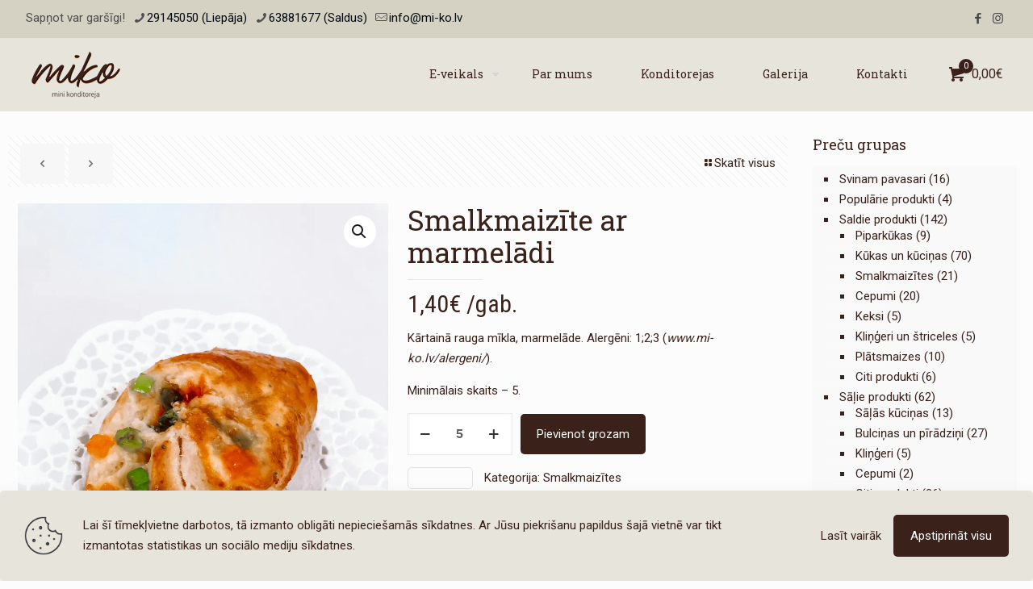

--- FILE ---
content_type: text/html; charset=utf-8
request_url: https://www.google.com/recaptcha/api2/anchor?ar=1&k=6LdyF9IZAAAAABNTEBO-_aomlDzumwHWuCStK_eP&co=aHR0cHM6Ly9taS1rby5sdjo0NDM.&hl=en&v=PoyoqOPhxBO7pBk68S4YbpHZ&size=invisible&anchor-ms=20000&execute-ms=30000&cb=u8ig1klq4yoi
body_size: 48767
content:
<!DOCTYPE HTML><html dir="ltr" lang="en"><head><meta http-equiv="Content-Type" content="text/html; charset=UTF-8">
<meta http-equiv="X-UA-Compatible" content="IE=edge">
<title>reCAPTCHA</title>
<style type="text/css">
/* cyrillic-ext */
@font-face {
  font-family: 'Roboto';
  font-style: normal;
  font-weight: 400;
  font-stretch: 100%;
  src: url(//fonts.gstatic.com/s/roboto/v48/KFO7CnqEu92Fr1ME7kSn66aGLdTylUAMa3GUBHMdazTgWw.woff2) format('woff2');
  unicode-range: U+0460-052F, U+1C80-1C8A, U+20B4, U+2DE0-2DFF, U+A640-A69F, U+FE2E-FE2F;
}
/* cyrillic */
@font-face {
  font-family: 'Roboto';
  font-style: normal;
  font-weight: 400;
  font-stretch: 100%;
  src: url(//fonts.gstatic.com/s/roboto/v48/KFO7CnqEu92Fr1ME7kSn66aGLdTylUAMa3iUBHMdazTgWw.woff2) format('woff2');
  unicode-range: U+0301, U+0400-045F, U+0490-0491, U+04B0-04B1, U+2116;
}
/* greek-ext */
@font-face {
  font-family: 'Roboto';
  font-style: normal;
  font-weight: 400;
  font-stretch: 100%;
  src: url(//fonts.gstatic.com/s/roboto/v48/KFO7CnqEu92Fr1ME7kSn66aGLdTylUAMa3CUBHMdazTgWw.woff2) format('woff2');
  unicode-range: U+1F00-1FFF;
}
/* greek */
@font-face {
  font-family: 'Roboto';
  font-style: normal;
  font-weight: 400;
  font-stretch: 100%;
  src: url(//fonts.gstatic.com/s/roboto/v48/KFO7CnqEu92Fr1ME7kSn66aGLdTylUAMa3-UBHMdazTgWw.woff2) format('woff2');
  unicode-range: U+0370-0377, U+037A-037F, U+0384-038A, U+038C, U+038E-03A1, U+03A3-03FF;
}
/* math */
@font-face {
  font-family: 'Roboto';
  font-style: normal;
  font-weight: 400;
  font-stretch: 100%;
  src: url(//fonts.gstatic.com/s/roboto/v48/KFO7CnqEu92Fr1ME7kSn66aGLdTylUAMawCUBHMdazTgWw.woff2) format('woff2');
  unicode-range: U+0302-0303, U+0305, U+0307-0308, U+0310, U+0312, U+0315, U+031A, U+0326-0327, U+032C, U+032F-0330, U+0332-0333, U+0338, U+033A, U+0346, U+034D, U+0391-03A1, U+03A3-03A9, U+03B1-03C9, U+03D1, U+03D5-03D6, U+03F0-03F1, U+03F4-03F5, U+2016-2017, U+2034-2038, U+203C, U+2040, U+2043, U+2047, U+2050, U+2057, U+205F, U+2070-2071, U+2074-208E, U+2090-209C, U+20D0-20DC, U+20E1, U+20E5-20EF, U+2100-2112, U+2114-2115, U+2117-2121, U+2123-214F, U+2190, U+2192, U+2194-21AE, U+21B0-21E5, U+21F1-21F2, U+21F4-2211, U+2213-2214, U+2216-22FF, U+2308-230B, U+2310, U+2319, U+231C-2321, U+2336-237A, U+237C, U+2395, U+239B-23B7, U+23D0, U+23DC-23E1, U+2474-2475, U+25AF, U+25B3, U+25B7, U+25BD, U+25C1, U+25CA, U+25CC, U+25FB, U+266D-266F, U+27C0-27FF, U+2900-2AFF, U+2B0E-2B11, U+2B30-2B4C, U+2BFE, U+3030, U+FF5B, U+FF5D, U+1D400-1D7FF, U+1EE00-1EEFF;
}
/* symbols */
@font-face {
  font-family: 'Roboto';
  font-style: normal;
  font-weight: 400;
  font-stretch: 100%;
  src: url(//fonts.gstatic.com/s/roboto/v48/KFO7CnqEu92Fr1ME7kSn66aGLdTylUAMaxKUBHMdazTgWw.woff2) format('woff2');
  unicode-range: U+0001-000C, U+000E-001F, U+007F-009F, U+20DD-20E0, U+20E2-20E4, U+2150-218F, U+2190, U+2192, U+2194-2199, U+21AF, U+21E6-21F0, U+21F3, U+2218-2219, U+2299, U+22C4-22C6, U+2300-243F, U+2440-244A, U+2460-24FF, U+25A0-27BF, U+2800-28FF, U+2921-2922, U+2981, U+29BF, U+29EB, U+2B00-2BFF, U+4DC0-4DFF, U+FFF9-FFFB, U+10140-1018E, U+10190-1019C, U+101A0, U+101D0-101FD, U+102E0-102FB, U+10E60-10E7E, U+1D2C0-1D2D3, U+1D2E0-1D37F, U+1F000-1F0FF, U+1F100-1F1AD, U+1F1E6-1F1FF, U+1F30D-1F30F, U+1F315, U+1F31C, U+1F31E, U+1F320-1F32C, U+1F336, U+1F378, U+1F37D, U+1F382, U+1F393-1F39F, U+1F3A7-1F3A8, U+1F3AC-1F3AF, U+1F3C2, U+1F3C4-1F3C6, U+1F3CA-1F3CE, U+1F3D4-1F3E0, U+1F3ED, U+1F3F1-1F3F3, U+1F3F5-1F3F7, U+1F408, U+1F415, U+1F41F, U+1F426, U+1F43F, U+1F441-1F442, U+1F444, U+1F446-1F449, U+1F44C-1F44E, U+1F453, U+1F46A, U+1F47D, U+1F4A3, U+1F4B0, U+1F4B3, U+1F4B9, U+1F4BB, U+1F4BF, U+1F4C8-1F4CB, U+1F4D6, U+1F4DA, U+1F4DF, U+1F4E3-1F4E6, U+1F4EA-1F4ED, U+1F4F7, U+1F4F9-1F4FB, U+1F4FD-1F4FE, U+1F503, U+1F507-1F50B, U+1F50D, U+1F512-1F513, U+1F53E-1F54A, U+1F54F-1F5FA, U+1F610, U+1F650-1F67F, U+1F687, U+1F68D, U+1F691, U+1F694, U+1F698, U+1F6AD, U+1F6B2, U+1F6B9-1F6BA, U+1F6BC, U+1F6C6-1F6CF, U+1F6D3-1F6D7, U+1F6E0-1F6EA, U+1F6F0-1F6F3, U+1F6F7-1F6FC, U+1F700-1F7FF, U+1F800-1F80B, U+1F810-1F847, U+1F850-1F859, U+1F860-1F887, U+1F890-1F8AD, U+1F8B0-1F8BB, U+1F8C0-1F8C1, U+1F900-1F90B, U+1F93B, U+1F946, U+1F984, U+1F996, U+1F9E9, U+1FA00-1FA6F, U+1FA70-1FA7C, U+1FA80-1FA89, U+1FA8F-1FAC6, U+1FACE-1FADC, U+1FADF-1FAE9, U+1FAF0-1FAF8, U+1FB00-1FBFF;
}
/* vietnamese */
@font-face {
  font-family: 'Roboto';
  font-style: normal;
  font-weight: 400;
  font-stretch: 100%;
  src: url(//fonts.gstatic.com/s/roboto/v48/KFO7CnqEu92Fr1ME7kSn66aGLdTylUAMa3OUBHMdazTgWw.woff2) format('woff2');
  unicode-range: U+0102-0103, U+0110-0111, U+0128-0129, U+0168-0169, U+01A0-01A1, U+01AF-01B0, U+0300-0301, U+0303-0304, U+0308-0309, U+0323, U+0329, U+1EA0-1EF9, U+20AB;
}
/* latin-ext */
@font-face {
  font-family: 'Roboto';
  font-style: normal;
  font-weight: 400;
  font-stretch: 100%;
  src: url(//fonts.gstatic.com/s/roboto/v48/KFO7CnqEu92Fr1ME7kSn66aGLdTylUAMa3KUBHMdazTgWw.woff2) format('woff2');
  unicode-range: U+0100-02BA, U+02BD-02C5, U+02C7-02CC, U+02CE-02D7, U+02DD-02FF, U+0304, U+0308, U+0329, U+1D00-1DBF, U+1E00-1E9F, U+1EF2-1EFF, U+2020, U+20A0-20AB, U+20AD-20C0, U+2113, U+2C60-2C7F, U+A720-A7FF;
}
/* latin */
@font-face {
  font-family: 'Roboto';
  font-style: normal;
  font-weight: 400;
  font-stretch: 100%;
  src: url(//fonts.gstatic.com/s/roboto/v48/KFO7CnqEu92Fr1ME7kSn66aGLdTylUAMa3yUBHMdazQ.woff2) format('woff2');
  unicode-range: U+0000-00FF, U+0131, U+0152-0153, U+02BB-02BC, U+02C6, U+02DA, U+02DC, U+0304, U+0308, U+0329, U+2000-206F, U+20AC, U+2122, U+2191, U+2193, U+2212, U+2215, U+FEFF, U+FFFD;
}
/* cyrillic-ext */
@font-face {
  font-family: 'Roboto';
  font-style: normal;
  font-weight: 500;
  font-stretch: 100%;
  src: url(//fonts.gstatic.com/s/roboto/v48/KFO7CnqEu92Fr1ME7kSn66aGLdTylUAMa3GUBHMdazTgWw.woff2) format('woff2');
  unicode-range: U+0460-052F, U+1C80-1C8A, U+20B4, U+2DE0-2DFF, U+A640-A69F, U+FE2E-FE2F;
}
/* cyrillic */
@font-face {
  font-family: 'Roboto';
  font-style: normal;
  font-weight: 500;
  font-stretch: 100%;
  src: url(//fonts.gstatic.com/s/roboto/v48/KFO7CnqEu92Fr1ME7kSn66aGLdTylUAMa3iUBHMdazTgWw.woff2) format('woff2');
  unicode-range: U+0301, U+0400-045F, U+0490-0491, U+04B0-04B1, U+2116;
}
/* greek-ext */
@font-face {
  font-family: 'Roboto';
  font-style: normal;
  font-weight: 500;
  font-stretch: 100%;
  src: url(//fonts.gstatic.com/s/roboto/v48/KFO7CnqEu92Fr1ME7kSn66aGLdTylUAMa3CUBHMdazTgWw.woff2) format('woff2');
  unicode-range: U+1F00-1FFF;
}
/* greek */
@font-face {
  font-family: 'Roboto';
  font-style: normal;
  font-weight: 500;
  font-stretch: 100%;
  src: url(//fonts.gstatic.com/s/roboto/v48/KFO7CnqEu92Fr1ME7kSn66aGLdTylUAMa3-UBHMdazTgWw.woff2) format('woff2');
  unicode-range: U+0370-0377, U+037A-037F, U+0384-038A, U+038C, U+038E-03A1, U+03A3-03FF;
}
/* math */
@font-face {
  font-family: 'Roboto';
  font-style: normal;
  font-weight: 500;
  font-stretch: 100%;
  src: url(//fonts.gstatic.com/s/roboto/v48/KFO7CnqEu92Fr1ME7kSn66aGLdTylUAMawCUBHMdazTgWw.woff2) format('woff2');
  unicode-range: U+0302-0303, U+0305, U+0307-0308, U+0310, U+0312, U+0315, U+031A, U+0326-0327, U+032C, U+032F-0330, U+0332-0333, U+0338, U+033A, U+0346, U+034D, U+0391-03A1, U+03A3-03A9, U+03B1-03C9, U+03D1, U+03D5-03D6, U+03F0-03F1, U+03F4-03F5, U+2016-2017, U+2034-2038, U+203C, U+2040, U+2043, U+2047, U+2050, U+2057, U+205F, U+2070-2071, U+2074-208E, U+2090-209C, U+20D0-20DC, U+20E1, U+20E5-20EF, U+2100-2112, U+2114-2115, U+2117-2121, U+2123-214F, U+2190, U+2192, U+2194-21AE, U+21B0-21E5, U+21F1-21F2, U+21F4-2211, U+2213-2214, U+2216-22FF, U+2308-230B, U+2310, U+2319, U+231C-2321, U+2336-237A, U+237C, U+2395, U+239B-23B7, U+23D0, U+23DC-23E1, U+2474-2475, U+25AF, U+25B3, U+25B7, U+25BD, U+25C1, U+25CA, U+25CC, U+25FB, U+266D-266F, U+27C0-27FF, U+2900-2AFF, U+2B0E-2B11, U+2B30-2B4C, U+2BFE, U+3030, U+FF5B, U+FF5D, U+1D400-1D7FF, U+1EE00-1EEFF;
}
/* symbols */
@font-face {
  font-family: 'Roboto';
  font-style: normal;
  font-weight: 500;
  font-stretch: 100%;
  src: url(//fonts.gstatic.com/s/roboto/v48/KFO7CnqEu92Fr1ME7kSn66aGLdTylUAMaxKUBHMdazTgWw.woff2) format('woff2');
  unicode-range: U+0001-000C, U+000E-001F, U+007F-009F, U+20DD-20E0, U+20E2-20E4, U+2150-218F, U+2190, U+2192, U+2194-2199, U+21AF, U+21E6-21F0, U+21F3, U+2218-2219, U+2299, U+22C4-22C6, U+2300-243F, U+2440-244A, U+2460-24FF, U+25A0-27BF, U+2800-28FF, U+2921-2922, U+2981, U+29BF, U+29EB, U+2B00-2BFF, U+4DC0-4DFF, U+FFF9-FFFB, U+10140-1018E, U+10190-1019C, U+101A0, U+101D0-101FD, U+102E0-102FB, U+10E60-10E7E, U+1D2C0-1D2D3, U+1D2E0-1D37F, U+1F000-1F0FF, U+1F100-1F1AD, U+1F1E6-1F1FF, U+1F30D-1F30F, U+1F315, U+1F31C, U+1F31E, U+1F320-1F32C, U+1F336, U+1F378, U+1F37D, U+1F382, U+1F393-1F39F, U+1F3A7-1F3A8, U+1F3AC-1F3AF, U+1F3C2, U+1F3C4-1F3C6, U+1F3CA-1F3CE, U+1F3D4-1F3E0, U+1F3ED, U+1F3F1-1F3F3, U+1F3F5-1F3F7, U+1F408, U+1F415, U+1F41F, U+1F426, U+1F43F, U+1F441-1F442, U+1F444, U+1F446-1F449, U+1F44C-1F44E, U+1F453, U+1F46A, U+1F47D, U+1F4A3, U+1F4B0, U+1F4B3, U+1F4B9, U+1F4BB, U+1F4BF, U+1F4C8-1F4CB, U+1F4D6, U+1F4DA, U+1F4DF, U+1F4E3-1F4E6, U+1F4EA-1F4ED, U+1F4F7, U+1F4F9-1F4FB, U+1F4FD-1F4FE, U+1F503, U+1F507-1F50B, U+1F50D, U+1F512-1F513, U+1F53E-1F54A, U+1F54F-1F5FA, U+1F610, U+1F650-1F67F, U+1F687, U+1F68D, U+1F691, U+1F694, U+1F698, U+1F6AD, U+1F6B2, U+1F6B9-1F6BA, U+1F6BC, U+1F6C6-1F6CF, U+1F6D3-1F6D7, U+1F6E0-1F6EA, U+1F6F0-1F6F3, U+1F6F7-1F6FC, U+1F700-1F7FF, U+1F800-1F80B, U+1F810-1F847, U+1F850-1F859, U+1F860-1F887, U+1F890-1F8AD, U+1F8B0-1F8BB, U+1F8C0-1F8C1, U+1F900-1F90B, U+1F93B, U+1F946, U+1F984, U+1F996, U+1F9E9, U+1FA00-1FA6F, U+1FA70-1FA7C, U+1FA80-1FA89, U+1FA8F-1FAC6, U+1FACE-1FADC, U+1FADF-1FAE9, U+1FAF0-1FAF8, U+1FB00-1FBFF;
}
/* vietnamese */
@font-face {
  font-family: 'Roboto';
  font-style: normal;
  font-weight: 500;
  font-stretch: 100%;
  src: url(//fonts.gstatic.com/s/roboto/v48/KFO7CnqEu92Fr1ME7kSn66aGLdTylUAMa3OUBHMdazTgWw.woff2) format('woff2');
  unicode-range: U+0102-0103, U+0110-0111, U+0128-0129, U+0168-0169, U+01A0-01A1, U+01AF-01B0, U+0300-0301, U+0303-0304, U+0308-0309, U+0323, U+0329, U+1EA0-1EF9, U+20AB;
}
/* latin-ext */
@font-face {
  font-family: 'Roboto';
  font-style: normal;
  font-weight: 500;
  font-stretch: 100%;
  src: url(//fonts.gstatic.com/s/roboto/v48/KFO7CnqEu92Fr1ME7kSn66aGLdTylUAMa3KUBHMdazTgWw.woff2) format('woff2');
  unicode-range: U+0100-02BA, U+02BD-02C5, U+02C7-02CC, U+02CE-02D7, U+02DD-02FF, U+0304, U+0308, U+0329, U+1D00-1DBF, U+1E00-1E9F, U+1EF2-1EFF, U+2020, U+20A0-20AB, U+20AD-20C0, U+2113, U+2C60-2C7F, U+A720-A7FF;
}
/* latin */
@font-face {
  font-family: 'Roboto';
  font-style: normal;
  font-weight: 500;
  font-stretch: 100%;
  src: url(//fonts.gstatic.com/s/roboto/v48/KFO7CnqEu92Fr1ME7kSn66aGLdTylUAMa3yUBHMdazQ.woff2) format('woff2');
  unicode-range: U+0000-00FF, U+0131, U+0152-0153, U+02BB-02BC, U+02C6, U+02DA, U+02DC, U+0304, U+0308, U+0329, U+2000-206F, U+20AC, U+2122, U+2191, U+2193, U+2212, U+2215, U+FEFF, U+FFFD;
}
/* cyrillic-ext */
@font-face {
  font-family: 'Roboto';
  font-style: normal;
  font-weight: 900;
  font-stretch: 100%;
  src: url(//fonts.gstatic.com/s/roboto/v48/KFO7CnqEu92Fr1ME7kSn66aGLdTylUAMa3GUBHMdazTgWw.woff2) format('woff2');
  unicode-range: U+0460-052F, U+1C80-1C8A, U+20B4, U+2DE0-2DFF, U+A640-A69F, U+FE2E-FE2F;
}
/* cyrillic */
@font-face {
  font-family: 'Roboto';
  font-style: normal;
  font-weight: 900;
  font-stretch: 100%;
  src: url(//fonts.gstatic.com/s/roboto/v48/KFO7CnqEu92Fr1ME7kSn66aGLdTylUAMa3iUBHMdazTgWw.woff2) format('woff2');
  unicode-range: U+0301, U+0400-045F, U+0490-0491, U+04B0-04B1, U+2116;
}
/* greek-ext */
@font-face {
  font-family: 'Roboto';
  font-style: normal;
  font-weight: 900;
  font-stretch: 100%;
  src: url(//fonts.gstatic.com/s/roboto/v48/KFO7CnqEu92Fr1ME7kSn66aGLdTylUAMa3CUBHMdazTgWw.woff2) format('woff2');
  unicode-range: U+1F00-1FFF;
}
/* greek */
@font-face {
  font-family: 'Roboto';
  font-style: normal;
  font-weight: 900;
  font-stretch: 100%;
  src: url(//fonts.gstatic.com/s/roboto/v48/KFO7CnqEu92Fr1ME7kSn66aGLdTylUAMa3-UBHMdazTgWw.woff2) format('woff2');
  unicode-range: U+0370-0377, U+037A-037F, U+0384-038A, U+038C, U+038E-03A1, U+03A3-03FF;
}
/* math */
@font-face {
  font-family: 'Roboto';
  font-style: normal;
  font-weight: 900;
  font-stretch: 100%;
  src: url(//fonts.gstatic.com/s/roboto/v48/KFO7CnqEu92Fr1ME7kSn66aGLdTylUAMawCUBHMdazTgWw.woff2) format('woff2');
  unicode-range: U+0302-0303, U+0305, U+0307-0308, U+0310, U+0312, U+0315, U+031A, U+0326-0327, U+032C, U+032F-0330, U+0332-0333, U+0338, U+033A, U+0346, U+034D, U+0391-03A1, U+03A3-03A9, U+03B1-03C9, U+03D1, U+03D5-03D6, U+03F0-03F1, U+03F4-03F5, U+2016-2017, U+2034-2038, U+203C, U+2040, U+2043, U+2047, U+2050, U+2057, U+205F, U+2070-2071, U+2074-208E, U+2090-209C, U+20D0-20DC, U+20E1, U+20E5-20EF, U+2100-2112, U+2114-2115, U+2117-2121, U+2123-214F, U+2190, U+2192, U+2194-21AE, U+21B0-21E5, U+21F1-21F2, U+21F4-2211, U+2213-2214, U+2216-22FF, U+2308-230B, U+2310, U+2319, U+231C-2321, U+2336-237A, U+237C, U+2395, U+239B-23B7, U+23D0, U+23DC-23E1, U+2474-2475, U+25AF, U+25B3, U+25B7, U+25BD, U+25C1, U+25CA, U+25CC, U+25FB, U+266D-266F, U+27C0-27FF, U+2900-2AFF, U+2B0E-2B11, U+2B30-2B4C, U+2BFE, U+3030, U+FF5B, U+FF5D, U+1D400-1D7FF, U+1EE00-1EEFF;
}
/* symbols */
@font-face {
  font-family: 'Roboto';
  font-style: normal;
  font-weight: 900;
  font-stretch: 100%;
  src: url(//fonts.gstatic.com/s/roboto/v48/KFO7CnqEu92Fr1ME7kSn66aGLdTylUAMaxKUBHMdazTgWw.woff2) format('woff2');
  unicode-range: U+0001-000C, U+000E-001F, U+007F-009F, U+20DD-20E0, U+20E2-20E4, U+2150-218F, U+2190, U+2192, U+2194-2199, U+21AF, U+21E6-21F0, U+21F3, U+2218-2219, U+2299, U+22C4-22C6, U+2300-243F, U+2440-244A, U+2460-24FF, U+25A0-27BF, U+2800-28FF, U+2921-2922, U+2981, U+29BF, U+29EB, U+2B00-2BFF, U+4DC0-4DFF, U+FFF9-FFFB, U+10140-1018E, U+10190-1019C, U+101A0, U+101D0-101FD, U+102E0-102FB, U+10E60-10E7E, U+1D2C0-1D2D3, U+1D2E0-1D37F, U+1F000-1F0FF, U+1F100-1F1AD, U+1F1E6-1F1FF, U+1F30D-1F30F, U+1F315, U+1F31C, U+1F31E, U+1F320-1F32C, U+1F336, U+1F378, U+1F37D, U+1F382, U+1F393-1F39F, U+1F3A7-1F3A8, U+1F3AC-1F3AF, U+1F3C2, U+1F3C4-1F3C6, U+1F3CA-1F3CE, U+1F3D4-1F3E0, U+1F3ED, U+1F3F1-1F3F3, U+1F3F5-1F3F7, U+1F408, U+1F415, U+1F41F, U+1F426, U+1F43F, U+1F441-1F442, U+1F444, U+1F446-1F449, U+1F44C-1F44E, U+1F453, U+1F46A, U+1F47D, U+1F4A3, U+1F4B0, U+1F4B3, U+1F4B9, U+1F4BB, U+1F4BF, U+1F4C8-1F4CB, U+1F4D6, U+1F4DA, U+1F4DF, U+1F4E3-1F4E6, U+1F4EA-1F4ED, U+1F4F7, U+1F4F9-1F4FB, U+1F4FD-1F4FE, U+1F503, U+1F507-1F50B, U+1F50D, U+1F512-1F513, U+1F53E-1F54A, U+1F54F-1F5FA, U+1F610, U+1F650-1F67F, U+1F687, U+1F68D, U+1F691, U+1F694, U+1F698, U+1F6AD, U+1F6B2, U+1F6B9-1F6BA, U+1F6BC, U+1F6C6-1F6CF, U+1F6D3-1F6D7, U+1F6E0-1F6EA, U+1F6F0-1F6F3, U+1F6F7-1F6FC, U+1F700-1F7FF, U+1F800-1F80B, U+1F810-1F847, U+1F850-1F859, U+1F860-1F887, U+1F890-1F8AD, U+1F8B0-1F8BB, U+1F8C0-1F8C1, U+1F900-1F90B, U+1F93B, U+1F946, U+1F984, U+1F996, U+1F9E9, U+1FA00-1FA6F, U+1FA70-1FA7C, U+1FA80-1FA89, U+1FA8F-1FAC6, U+1FACE-1FADC, U+1FADF-1FAE9, U+1FAF0-1FAF8, U+1FB00-1FBFF;
}
/* vietnamese */
@font-face {
  font-family: 'Roboto';
  font-style: normal;
  font-weight: 900;
  font-stretch: 100%;
  src: url(//fonts.gstatic.com/s/roboto/v48/KFO7CnqEu92Fr1ME7kSn66aGLdTylUAMa3OUBHMdazTgWw.woff2) format('woff2');
  unicode-range: U+0102-0103, U+0110-0111, U+0128-0129, U+0168-0169, U+01A0-01A1, U+01AF-01B0, U+0300-0301, U+0303-0304, U+0308-0309, U+0323, U+0329, U+1EA0-1EF9, U+20AB;
}
/* latin-ext */
@font-face {
  font-family: 'Roboto';
  font-style: normal;
  font-weight: 900;
  font-stretch: 100%;
  src: url(//fonts.gstatic.com/s/roboto/v48/KFO7CnqEu92Fr1ME7kSn66aGLdTylUAMa3KUBHMdazTgWw.woff2) format('woff2');
  unicode-range: U+0100-02BA, U+02BD-02C5, U+02C7-02CC, U+02CE-02D7, U+02DD-02FF, U+0304, U+0308, U+0329, U+1D00-1DBF, U+1E00-1E9F, U+1EF2-1EFF, U+2020, U+20A0-20AB, U+20AD-20C0, U+2113, U+2C60-2C7F, U+A720-A7FF;
}
/* latin */
@font-face {
  font-family: 'Roboto';
  font-style: normal;
  font-weight: 900;
  font-stretch: 100%;
  src: url(//fonts.gstatic.com/s/roboto/v48/KFO7CnqEu92Fr1ME7kSn66aGLdTylUAMa3yUBHMdazQ.woff2) format('woff2');
  unicode-range: U+0000-00FF, U+0131, U+0152-0153, U+02BB-02BC, U+02C6, U+02DA, U+02DC, U+0304, U+0308, U+0329, U+2000-206F, U+20AC, U+2122, U+2191, U+2193, U+2212, U+2215, U+FEFF, U+FFFD;
}

</style>
<link rel="stylesheet" type="text/css" href="https://www.gstatic.com/recaptcha/releases/PoyoqOPhxBO7pBk68S4YbpHZ/styles__ltr.css">
<script nonce="2_HGyzqOS5ukuPBUqDxHeg" type="text/javascript">window['__recaptcha_api'] = 'https://www.google.com/recaptcha/api2/';</script>
<script type="text/javascript" src="https://www.gstatic.com/recaptcha/releases/PoyoqOPhxBO7pBk68S4YbpHZ/recaptcha__en.js" nonce="2_HGyzqOS5ukuPBUqDxHeg">
      
    </script></head>
<body><div id="rc-anchor-alert" class="rc-anchor-alert"></div>
<input type="hidden" id="recaptcha-token" value="[base64]">
<script type="text/javascript" nonce="2_HGyzqOS5ukuPBUqDxHeg">
      recaptcha.anchor.Main.init("[\x22ainput\x22,[\x22bgdata\x22,\x22\x22,\[base64]/[base64]/[base64]/[base64]/[base64]/[base64]/[base64]/[base64]/[base64]/[base64]\\u003d\x22,\[base64]\\u003d\x22,\x22w4zCisOgbMOlHQPDr2xGwo/CssKZY2RWw73CsnYHw7fCgkbDp8KjwoAJKcK0wqBYT8OIPAnDoz5OwoVAw7MVwrHCgj7DqMKtKGzDlSrDiT7DiDfCjGNawqI1Y0bCv2zCnUQRJsKqw6nDqMKPLjnDukR0w7rDicOpwqdMLXzDksKQWsKAKsOGwrNrPSrCqcKjSx7DusKlOlVfQsO/[base64]/Cs8K+JcK/wpsYZABUBQ4bYcK0w6lxEsOFPcKIRSJKw7rDr8KbwqYiIHrCvizCm8K1OAVvXsK+MSHCn3XCvl1oQQY3w67Cp8KYwpfCg3PDscORwpImBcKvw73Cmn/CmsKPYcKLw5EGFsK/wpvDo17DgDbCisK8wo3CqwXDosKOecO4w6fCtW8oFsKLwot/YsO7dC9kc8Kmw6olwppuw73Dm14UwobDkkpvd3cGBsKxDhUeCFTDsExMXzdCJCcyTiXDlQPDmxHCjBDCpMKgOyDDmD3Do0N7w5HDkSImwoc/[base64]/DlxzDsMOCwojDjMOdw6LDrjnDsx8Aw4jCnwbDh3gZw7TCnMKLQ8KJw5LDn8O4w58ewqxYw4/Cm2AKw5dSw7ZRZcKBwrHDgcO8OMK/wrrCkxnCt8KzwovCiMK+XmrCo8OPw60Ew5Z+w4s5w5Y5w77DsVnCqcKUw5zDj8Kaw6rDgcONw5J5wrnDhADDhm4WwpvDkTHCjMOxBB9PbTPDoFPChGISCVF5w5zClsKwwqPDqsKJFsORHDQNwoAgw7dmw4/DnsK5w7VSEcOXQ34THsOVw5cbwqsJcQNbw58+UMO5w7Y/wrDCgMK8w6INwo7Dh8OmZMORN8KWTcK6w7vDscO6wpURS08mW0IlIsKsw5rCpMKgwq/CnsOZw75swpInEUINTwTCkHZbwpsHE8OBwrTCqw7CmMK5cBHCq8KZw6/CqcK2DsO5w57Dh8OTw57Ch0jCp0wUwonCu8KNwps/[base64]/csK4w6cRV8Kww5HDvHECwrjCqsOfw7NVw5ZDwoDCjsKmwrXCqcODGkLDhsKLwq9mwrYEwopRwrJ/PMKxc8Kxw7wHw6BBIz3CgzzCqcKpGcKjdAkcw6sQYMORDwfCpGJQXsOdIcO2cMOQcsKrw4nDuMOpwrTCvsKOH8KOe8KOw5DDtEMwwqfCgATDh8OtEBbCvA9YBcOEHsKbw5XCpyZRYMKECsKBw4dqSsOwdUAsRBHCrAYKwrjCucKuw7Z7wqkRIgRABj3DhG/DtMK1w4MERHZ7wpjDjhPDs3wEbwcrfsOtwrVkEx9oJMOGw6fDpMO3ZMKnw7hhHl1aNsO9w6IbPcK+w6/DvcOjBsOuCx9wwrTDgC/DhsO4fHzCrMOFClIuw6PCiUbDo0fDiGYUwp4yw5oEw7J+wqnCpATCmXfDjxN/w4I+w6dVw6PDq8K9wpXCsMOwNlbDpcOdZzgtw79/wqBJwrRQw5MvPFtLw6/Dp8Orw5vCv8K0wrVBWGRcwoB5fXnCg8OUwoTChcK5wogGw7sXB3tqBgViTWR7w7hfwr/CicKUwqDCtijDv8KSw5vDt1BPw7JQw6Vew53DsiTDqcK3w4jCl8OGw5nCkgcQZsKie8K7w5F7aMKRwoPDucO1GsOaTMKwwoTCjVU2w5lqw5PDocKRJsK+Hk/CkcO7wrprw4vDtsOVw7PDmmI0w53DmsOaw4wBwpXCtHtCwrVYGsOjwqrDqcKbESHDl8OFwqVdaMOgVsOswp/DqErDigohwqfDqFRCw7FnKcKOwokKNcKbTMO9L2JCw6NiZsOjXMKNNcKjQMK1U8KlXyATwqZdwpzCrsOmwqXCr8OTLcO8Y8KaScKWwr3DjysiM8OAGMK6OcKDwqA9wqfDilfCiwlcwrVPQ1rDq2N9bH/CrMKCw5cnwoImHcONU8KFw7XCoMKrEEjCt8OzVMOBAzACVcKUYiZZIMOswrc/wobDn1DDnEDDtEU9bm8WSsOSw43DvcKnP0bDqsKcF8OhO8OHwqPDoS4hTz5+wpDCmMOHwrFhwrfDtRXCsFXCmU8xwr3ClkDDmAXCnHoEw4kfKndbwo3DgzXCpcKww5/CmivDlcOkKcKxQcKQw6VfdE8Nw49XwpgESCrDgn/[base64]/w400wpXDt8KCw7bCrnnDnBAkwoTDowXCiCsgZnFrKVAGwrZjQMO8woZ3w79awo3DrgfCtkdKA3d/w7bCk8OZD1g/w4DDlcKVw5rChMKeITfCvcK4SE/[base64]/PcOaKcObRUzDmMO2NS/Ci8OtwrJZJmnCtcKUw6vDvXXDh0vDglpow5jCmcKsL8OkWcKDfl/DocOeYcOUwpDCvRXCpG1pwr3CqcKww7PCm23DpRTDm8OfJcKhFVdfAcKfw5PDmcKVwpoqw57DpsO/[base64]/DjXLDjB0aSDN/wpbClcKfIMKlw57Cr8KoOUw5aVNXFMOESxLDtsO8L3zCs3AnfMKkwqfDoMOXw4JXY8OiK8KWwo4Mw5A7ZDbCjsOmw5PCjsKcTD4Pw550w4XClsKGbsKMA8OHV8KDMsKtJVk0wps4BnAlVG3Ctl5kwo/Dr2NHw7xmPwYpMcKfCsOXwqQ3XMOvKFthw6gjb8OHwp53aMKvw793w60SHwjDkcOow5xrEcK7wql5Q8O1GDDCo0PDuV3CtCbDnTbDlTY4L8ODL8K7w6gXHktiPMKGw6vChC4RAMKAw4cwXsK/J8KDw40PwocNwoI+w6vDkWnCnsO7eMKsEsKoGSLDrMOxwrRKMl3DnHJUw6BKw4rCoS8cw6IJQktcdFjChzJJNMK0MMKiw4pHSMK1w6PCp8Kbwp8tZlXCoMKww5vCjsK/XcKXWCxkOzB9wrIIwqQ2w49xwprCojPCmsKzw5gqwoNaDcOlNQLCqGlcwqjCmcOdwpPCiDXCmlgbLcOtfsKaP8OTQsK3OmXCmCQoPw4QdVDDngxBwo/[base64]/Dn0ojQcODw6bDjcKQw7nDjkXCoUF8esOnLcKPBMKXw7HDvcKpIypSwrLCr8OhWGRwB8KPCXbCuDkRw5kABFE1bsOReB7DhUvCqMK1EMKEe1XCgmY/NMK5ZMKCwo/ClRwvIsOEw4fCtMO5w7/DmDsEw7RYb8O+w6g1OEDDrBVjOW1Ow4MOwpNBbMONEAdnMMKRe0LDsEoVX8OYw7AEw5/DrMObSsKNwrPDhcKawrQTIxnChsKBwrDCnGnCk0wmwrBNwrRaw4DDlmjChMOBHsKpw44GD8KRRcKbwq4iPcO5w7FJw5bDosK+w7DCnQXCjXdieMOVw7EaGB/[base64]/CosOjFcOFYsO2w4JyNsOqwrE9wpPDscKNcCxEWcOWLcKiw5XCkX08w40SwrXCrFzDmVJrT8KUw706wpgBAl3Cp8K6Xl/DilJ5TsK4OVzDin3CkXvDtQdiB8KHJMKBw7HDvsKmw63DisKyYsKjw6fDj0vDv37ClHdzwqNPw7ZPwqxlG8KUw4fDusOPIcKWw73CnCnDjcKvUsOzwpDCpMOAw6LCr8Kyw59/wrYEw55RRAfChhzDkikAe8KaD8K1ZcKhwrrDqiJHwq0KSkzCpyItw7ENADzDjsOawp7Di8Kew4/DtSxCw6LCucOyB8OMw7IAw6QtacK6w5hrZ8KfwoHDpAbCosKZw5HCgCEMPMKNwqxfOBDDvMKjFGTDqsOoHldTfiXCj3HCtkl2w5QNbcKbf8O6w7nCncOzH2TDnMOtwovDhsKaw7dfw6ZXQsK0wpLChsK/w73DhFfCg8KGO19+QXXDhcOOwrI6HxsWwr/DmGB2RsK2w5wTQsKJb0nCvRHCjmXDm20RCSjDhMOZwrBQYsONPzTCvcKWF2t2wr7CpcKfwqPDoEHDnjB8wpAuU8KbEcOMHT1Jw5zCiBPCl8KGLljDtTBLwrfDpMO9w5IiGsK/UlzClcOpd3bCkjQ2BsObe8KFwqLDhsOAecKIMcKWKGZYw6HDiMKIwoDCqsKbGyTCvcOww4poesKww6TDkMOxw79SN1bClcKMMlMdUw7CgcKdw7rCgsOvWEwGK8O7IcOEw4AZwqUnI2TCssOIwqoDwqbClWTDvGzDksKJa8KOaUBjX8Ohw51ZwpjDlW3CiMKvbsKAag/DsMO/[base64]/Cq8O+KsOZw71UbwhCw7jDs8KSMzbCsMOCwqfDnVjDrsKVPF8qw65qw60jfcOvwo1bUEfCiBhnw7wkT8O/Z1bDrD3CthXCoEVaLsKbGsKid8OjesOER8OfwpMlBnV4MD/Cq8OqORXDncKCw7/DkAnCnsOow4NBQx/Dhn/[base64]/OMOXwq/DjsKxwrvDqUnConTDkMODVcKmw5LCr8KfFMOAwpwiTB7CqBfCgEUGwrHDvDdAwozDjMOrHMOJZcOnZzvDq0TCiMOhUMO/wp5yw47DrcKFw5XDiUpsR8OVHnLDmFfClnjCnC7Diiw4wrQ3KMOrwo7DmMKywrwWOErCu3YcOkTDl8OKZcKFUBlrw7ktW8OAW8OMwrTCkMObLiPDrcK6wq/DkzB+wrXDusOqT8OxdsOgQw3CjMO1c8KAQSErw547wrjCu8O6H8OAFMKTwqPDuTbCtU4Ew7vCgEbDtDw7wq3CpQosw7dVRFBDw7gGw6NdK2nDoDzCuMKNw6/ChmXCkMOgF8O1AFBFCMKPe8O8wqvDsVrCq8OINsKOGSbCmcO/wqHDi8KsKj3Ch8O8dMKxwppEwqTDmcO+wobCvcOsUynCmAbCtMO1w5A5wp/[base64]/CsMKfw40MdVzCv0/DlS/DlCnCjS8HwqvDvUlAKh8TU8KtaiAeHQjClsKNZ1YqR8OPOsOOwoksw6JHfcK/[base64]/CoMOQwrtHw5JJNcKzwqDDtjfDjFfCpEvDjmfDsQHCgGrDmzkvclXDgSoLOlB1bMKkSjnChsOfwofDncKPwoVzw5o1w4PDgE/[base64]/OsOsw4IGwoHCqjBJwo09wotdwrXCnh4IPBRyG8KewpHDrhbDpcKfwpDCmQrCpWDDjBscwqrDlCVQwr7Cihkmb8O/[base64]/[base64]/DnxnDkBR2IcKvIMObw4hpLcOhw4XDrcKAJsOMc09yc10EWsKIMsKPwo18aEjDt8O3wrA1CiMDw6IzXxPClWPDvFkAw6HDv8K2KS3CjAAvbMOvIMOaw6DDlRIKw6RIw5rDkxRsDsK6wq3DnMOWwovDuMKFw6xmEsOuw5g+w6/[base64]/DpMOcw63CoMKjOMOHworCmiPCpMKGwr4JXMKrJUlUwrnCmsOuw7DCiyXDmX5Uw4PCo0oqw5tCw6jCv8OsNxPCvMOgw4RYwr/Cp2shdxXClXHDmcKTw6/Cg8KVGMKyw7ZAJcOHw7DCocO8SjPDpg/CtSh6wpHDhRDCnMKEABFjHELClcOMfcOhTyjCjHPCvcOBwpxWwpbChy/CpWNNw5bCvUXDpR7CncOvVMKaw5PDrH88e2nDlGk3O8OhWMOObXUgKHfDnGJAMmbCrmMCw55bwqXCksOeYcOYwqXCg8OGwrTCvHpYcMKYAmrDtAYlw4XDmMOkTl5YbsKtwpBgw54gE3LDpcK7U8O+QljCgx/DuMOfwogUL0kgQGN/w7tcwoBUw4XDhMKJw63Cjh7ClyNyRMKew6oPBDvCusODwqZCcytvw64edsO+LSLCnVkrwpvDq1DCplM/UlchIDjDtCUlwr3DnMOJH0xnEsKTwoRCZsKIw7fDi2QoEHMyd8OWcMKKw4/DhMOvwqAOw6rDni7DlsKMwosPw7hcw49aaEDDu14sw6zCrEHCgcKGc8KQwoU5wr3CicK2SsOYTsKLwq9jeEvCk1hRJ8K6TcOjBcO6w6s0IDDChsOiQ8Ouw4LDscKHw4olA1Eow4/CrsOef8OnwrEST2DDkjrCmsOjBMO4KXEqw5jCusKjwroZGMOXwpR7asOww69Je8KEw49xCsK9OjtvwrVYw5/DgsK8wobCqcKcb8O1wr/Cm3kCw7PCmWrCmcKUa8KZCsOCwpEDPsK9BcK5w5YvVcOdw4/Dt8KhXhohw6ohMsOIwpEaw4h6wrXDihnCnnXChMKwwrzCgcKRwofCij/[base64]/CrnLCocOawr/CvUk5wq7CphwWw7vCkW8PeAHDpnDDgcO+w70gw63CoMOHw7bDoMKNw6tETywREcKBJ2Epw5LCgMORNMKZecO3IMKywrDClSoafsO5XcKswrtgw6HDnDDDi1bDu8Kmw7XCm21YC8KWEV0vPAPCiMOowoQlw47DjcKuIE/CrRIdOMOlw45ew6Ruwq9GwoPDo8K2UlvDqMKIwpzCqWnCssO7GsOgw7ZzwqXDvU/[base64]/V0nCtcO6TkbChDvDoU3DmQHDnElTMcOOQjQJw4/DhcO2w4gkwplpEcOhTz7CpHzCnMKMwqtmAVPCj8ObwrIZMcOXwrPDq8OldsOTwpDCtzAbwqzDkElBKsOUwofCucOVYsKlc8OOwpUZf8KywoNuYMOKwq7DgAbCkcKcMHnCsMKrAsOPMMOCwo/[base64]/[base64]/w7wBw5oFwrPDhMK3w7bCtzEpanfCqcKRw6stw74iMnjDjgHDicO2DELDh8KBwpDCiMKUw5vDgzUPcUccw7NZwp7DisKBwpEFCsOmwr/DhCdTwr7Cjn3DnDzDk8Kpw7UUwqtjQU9ywpBFMcK9wrl1RlXCrj/[base64]/Cq0AKQyZzHT/[base64]/Cp8OgwoXCu8KCdsKWLwAxdcOgLWnDj8OHw7cUfzscE27Dj8KKw5/DsT1ow554w4UySCHCicORw7LCh8K0wq9aLsKwwqnDhCvDpsKjBBUwwpvDoXUAGcO0wrdJw7w9Z8K9Ti9xbntPw6NlwobCggYqw5HCj8OBCWDDncKow63DvsOGwrDCksK0wpBnwqRew7rDrXlRwrbDnncdw77DnMKvwqtkw5zDlR4/[base64]/DkMKdw67CvcOIC3EUwo87wp3CrsKvwq8dDcK/AXzDq8OkwqLChsOqwqDCrxvDtijCucOiw4zDjsKLwqcAwqtkJsKLw4QHwpRqGMO8w7oNA8KMwppjN8Ktwq9gwrtyw4/CtlnCqVDCrTbCrsK6OcOHw7tawpPCrsOjL8KGWQ4ZEsOqRhRqLsOXBsKfFcOrO8OMwozDsmzDl8KTw7zCpAnDvQ1wXxHCrno/[base64]/CmMKsw4UyY0TCkcKUw5fChjs5w7LDo8KgZVrDrMKEOmvCksO/DBTCi1Y1wr7CugnDvUtzw7FWR8KrMR9iwprChMKqw43Dt8KSwrbDm0tkCsKow7/CnMKcM3taw5nDmW5Rw4/CgktUwofDscOZDnrCnWHClsKPGEd3wpXCrMOuw7xxwpjCksONwoZIw5/CuMKiBX1zbgRfCMKkwq/DqWQQwqApBxDDhsOhYMK5OsOoWSFLwqHDkllwwo3Clz/Dh8K5w7YRQMOnwqB1T8Kgc8OVw6NYw4fDgsKncTvCqMKPw5nDucOdw6/Cv8KqGxcLw7w+eGjDq8KQwp/ChsOuw4TCqsO9wpTCvQPDqVlHwpTDsMKlOykAdQDDoQ5rwpTCvMK/woDDql3ClsKZw65tw6TCpsKsw65JV8OiwqzCoj7DnQjClgcnXjbDszELSzA7wqdKLsOefHhaTU/DtMOpw7lfw51aw67Dkw7Dq0zDjMK5w6PDrMKwwo8wPcODXMOoN2JHFMKkw4nChSNEFWXDkMKId3XCrMKrwo12w5/[base64]/DiMOOwrwrMS3CjMKCw7PCoMORIn/CqsKAwpfDncKeOgXDoBICwoRQPcO/wrbDnCVlw6YtQ8OqanogYFJnwpPDgn8jEsOqVcKeJmgbXX8UasOHw6nCoMKiT8OVFA5yXEzCgHhLLzfClsOAwrzCiWjCq13CsMKPw6fCjhzDtkHCq8OrGsOpYsKiwrrDtMOXZMKsdcKAw5TCnS3CmXrCkUVpw6/CvsOrayRUwq3Cn0Vswrxkw7ddw7p6A15swqEswps0YHtiKlLDnmTCmMKRfgI2w7k/[base64]/w4LDgBPDuzZKKMKlw5Z+BcKHwqw0w57Dg8OtOgIAwpPCtWXDnA/ClVTDjB0iEMKOBcObwr55w7bDvA0sw7bCmMKhw5/[base64]/DzDCn2vDgHbCicODTCjCqFPCg8OFwpTDpmXCgcOawrYQaW8pwrFvw6Abwo7CgsKUVMK8d8KpLw/Cl8O2T8OfaAhmwojDssKfwrbDucKVw7PDj8Kww6BUw5/DtsKXCcOLacO7w44dw7AEwqQgU1jDlsONNMOow7IswrtMwr4+LnYYw5FBw6VDB8OOWFxAwqvCqsOQw4LDoMKhZV/CvRjCrgPCgG3CscKqK8OHPSTDvcO/L8KAw519FAXDo1LDoRnCqCwgwq3CsD8AwrXCtsKGw7JxwoxIBF7DhcKVwp0BPHwNXsKnw6TDtMKxe8KWOsKPwrYGGsOpw5TDnsKuBDpnw6jCr34RezUjw73Cj8OkT8O2TUnDl01YwpIRPnPCocKhwo1JfGNaVcK5w4k2XsOTccKjwo9UwoddIT/DnU8DwrvCg8KPHVg4w4AZwqcVWsKfw6DDiUTDt8ORJMO9wpzCuURRJhvCkMOKw7DDuzLDjnEBwop7O0HDncKcwohlHMOACsOgXV9Rw5fChUMbw6UDXm/[base64]/L8OFw4nCl8OFwpnCp00/wqrDkcOiBDJGCcOYFmXDn23DlDXChcKJY8KMw5fDnMO6b37CjMKcw515C8KUw4vDtHrCusK5NG7DjETCnBnDh3DDkcODw5V1w6nCrATDgHIzwo8rwoV8KsKBY8Ogw7B1wqd0w67CllLDt3c0w6XDvnrCh1LDlRY/wp7DrcOnw5FYW13DghHCuMOYw4Uzw4nDpMKIwoDChF3CosOKwrjCsMOow4sRBDDCnXfCoi4nEWTDjFo/w40Qw6DCqFnClW7CncKxwrbCoQ42wrbCj8K2wokdTMOpwr9oGk7DuGccW8OXw5Jaw7jCsMOZwonDu8O2CgPDqcKYwqHChjvDp8KJOMKow5rCvsOewoXCjksbZsKcbm0pw4J8wr4rwocAw41ow43DsngRM8OYwqRXw5h8MTIuwqzDpw7DuMKXwrHCpjjDkMOJw7/DrcO0cXAJEkhOLmU6KcKdw7XDq8K3w5RIFF0CN8Kdwp9gSFzDo3BIWBvDsjsIbGUuwqLCuMOwHDNww6N2w7BVwoPDvXPDhsOiE0bDpcOpw51gwotFwrQjw7vCijpFJMKFbMKAwqJcw4Y7HMKHaikuAXHCvwbDkcO7wpPDjXxdw7PClnPDksKkDm/Cq8OFd8Klw6kSK33Ci0ARXnnDusKvT8OzwoR6wplsfHRJw7fClsKDHMOdwoRdwpLCj8K0TsO7dyMiwrUfYMKUw7LCgBPCosK+UsOJUlrDiHhtIsOFwpwHw6TDnsOEMQgcKmF2wppTwpwXPMKfw6ocwo3Dh2FYwpjCkE5Hw5HCgwpqTsOiw7/DpsKQw6DDpX9qBFXDmcOJUzVkWcK4OHvDj3bCvMK8SXrCqiVGDHLDghfCu8O2wr/Dm8O/DmnCtSUWwr3DuCsAwonDpMKrwrdXwo/[base64]/CnMO3wqF8GMKpNiXDlsOzK8KDdgHCrUbDnsKkVQhBLxTDu8OXb2HCksKHwqTDsSrCkyvDlMKRwphDNxkiMsOCNXxdw5wew5BGeMK2w7lsen3ChMOew6/Cs8K2d8OGwpttZxDCk3PCl8K6VsOUw4XDh8K9wp/[base64]/DqEnDt0LDpMOUwrbDoMO0wopFwoxTI3/Cp1bCh2DCojvCnSXCrcOnFMKERMK9w7zDoj04YH7DvMOKwp9xw7pQRjnCtkEsAhJVw5phBTh4w58jwqbDrMOOwpQYQMOVwrleSR0McFzCqsOfFMOPA8K+AAtOw7N6dsKgHX5Hwp1Lw44xw5PCu8KEwoYtcyTDksKPw4TDjCZQDHBqbsKMOkLDj8KAwp1/UMKId28UFcOnfMOawp4zIDgycMO0WHbCtibDmcKHwofCucKleMOFwroxw77DpsK/SjvCvcKOTsOkDx5jCsKiCEjDsDpawqzCvgzDmEDDqwHCgWXCqE4hwqLDvgzDpcO4NQ0KFsKTwr5rw586w43DpBg+w5NLKsKgVxjCv8KUKcOdHX/CtRvDoxYkOzsLHsOgNcOGw4oww6hfXcOLw4nDj2EvFVbCucKUwrJGPsOqJ2fDqMO1woXCisOcwrFAw5cifHhCO1LCkhvCnn/[base64]/DoisvwqrCqMOVwrHCicKlEhZrwoIEwrPDojY6PMOBw5rCqjwUwpdJw4Q1SMKXwoDDon1ISUVHE8KJLcO+wplmM8OgHFDDv8KNHsO/J8OPwqkgZ8OKR8KVw6JnSjDCowrCmzc7w5NEcwnDu8KfW8KAwpxzf8KEScK0GFzCucORZsKiw5HCosKTEm9KwotXworDl0NOwq/DoTJ4wpLCjcKYDWJIAWAAacObT2vDjjxGUlRWIjjClwXCmMO0OUUnw4ZMOsOpJ8KeecOBwoJJwpXDpVpzEi/CljJRfRVJwqVVQ2/CvMOGKm/ClEtTw40fcywDw6PDucOMwoTCtMO+w5B0w7TCrwJlwrHDi8O+w7HCtsKHQEtzRMOrfw3CtMK/RMOrGgfCmCwww4LDu8O+w5HDlMKXw7BPecOcDCfDo8OVw4cOw67DuznCq8OdXsKcecKeAMKccmYUw7xrAsOhD3PDl8OmVD/Cvm7DpxUqY8O8w4YWwrt9wqxJw69OwqJAw7tYBHwowppVw4RDZ0HDssKYK8KpdcKgHcOWU8O3T03DlA0mw7hgfQ/Cn8OZDlMXQsOoez/Ct8OYRcKXwq3DrMKHRg/Dh8KDHQrDksKtw5PCpsO0wo4cdsKSwoopISPCpTnCrmHCisOrR8O2B8OmfQ53wr7DigFRwovCsWp9dcOZw4AUJX02wqzDgsOgR8KeORVOX1jDl8KQw7Rgw4LDnkrDiVjCvifDoGFswozCtcOtw7sOPsOxw4fCqcKbw6I8ccKbwqfChsKkbMOia8K+w71qPA8fwo/Dh2jDk8OuGcO1wpsUwopzLsO+fsOswoMRw6V3YyHDpxdww6TCnC8Vw74aHinCnMKPw63CnUHCjhRqfcKkcR/Cu8OcwrnCg8O6wp/CgX0cBcKYwqkFV1rCvcOgwpkdMTgjw6zDi8KbUMOnw5RHLiTCpsK/woEZw6JNCsKow4HDpsKawpXDssO+fF/[base64]/wrg0w6TCucODEcOmwrPDq8KXwo8faMK3wpQ8dzXDuA0mQcOgw4LDq8Ovwohqc1/CvwfCiMOcAlbDixxnXcKII2LDmcO/bcOSJ8OZwoNsGcO9w7HCiMORwqfDrARdAFHDrwk1w7Ntwp4lXsK6wqHCh8KJw74Yw6TClT8Ow5TCpsKowqrDmEUnwqxdwrd9HMKvw4nCsizCp3vCnsOLT8Kvwp/Dq8OlU8Kiwp7Cp8Okw4Qlw5pOVFfDosKNCz9GwrTCi8OVwqHDjsKvw4N5wpHDh8O+wp5Nw6HCusONwr3CocOxUicfbwnDgMK8EcK0VS/Dji8rOH/Ciw1yw5HCmCrCkMOEwr4jwr9fXmVnccKDw6AsJltcw7fChGt4w5/DicObJGJowoE3w4vDvsO7GcO/w4nCimEawpvDgcO4EUDCrcK2w7PCvycAJgp/w59sUcKrVDjCoz3Dr8K9JcOaAsOmwq7Drg7CtsOIacKAwojDg8K+DcOYwplDw5/[base64]/ChsKOw4/Crw7Cm8OwwpDDvMOrMcKLfBx/PMK8JQNSwqtew6TCoB1bwoBYw7UWQCPDgMKLw71gIsKUwpzCoTpWcsO6wrHCmnnCiCV1w5YAwpoDD8KLS3kzwpjDiMOVE2MMw44cw7nDtTJCw7LCmz4YahfChRs2XcKaw4DDskBjLsO4f10kFMO/agQNw7nChsKxFwvDqMOWwpLDvzYjwqbDmcOAw7Y+w7PDv8OYG8ORKSJrwrfCkCHDnX8Zwq/CnyFPwpTDucKRRlUfPcOpLg0NWXPDosK9UcKFwrXChMOZZUgxwqs/DsKoeMOpEcODKcOTGcOxwo7DncOyNVnCqjsjw6LCt8KESMKpw4hzw57DgMOTKiFKQ8OJw4fCm8OQShYaT8Otw4tTwrrDrFLCpsOowrFRc8K5ecK6O8KKwrPCmsOVQG5Mw6wUw6kdwrnDllPDmMKrAcO+w7nDvyEEwqNBwo5rwrV6wpnDv1LDjV/Ck0xpw4jCjcOMwqvDl1vDrsORw6vDvl3CvRvCugHDosOCXETDqkzDp8OzwqvCncOnEsKVfcO8UsKGGsKvw4zCl8Osw5bCj0wNcwlcaTNXbMKNW8OTwrDCt8OkwrcfwqzDrDIsFsKVDwIVI8KBfnZVw6QRwqo7LsK4dMOwAMKZTsKYRMKCwo1Ufk/DjsKzw4J+S8O2wr5Jw5zDjlrCtsOmwpHCtsK3w7fCmMKzw548w44JaMOxwoAQRxDDosOZNcKIwqAtwpXCkVXCgsKJw6PDoD7CgcKyaVMew7/[base64]/CuGRUw7Iqw6vCo8KgHsOQw4vDu2prwoLCkMKPw5ZTVj3Cq8O+U8KMw7XCrl3CgEQkwosaw78lwop+eD7CilBXwoHDsMKoM8K+IirCtcKWwokPw7zDiSBNwp1CHDHDpHjDgQQ/wrIxwrUjw6R/[base64]/w40Jw5zDmsKnT8ORS8OlMhzDkU3CqMKlHi/CncORwrvDrsOoHkocKSU9w7RTwopmw4xHwphOJk/CrEDDgTzCuEUVSsOZMAEhwqkBw4DDiXbCi8Kmwq0iYsK5VQTDswnCgMKEe23CnG3ClzUpXcOCY1ceamrDlMOzw6Ucwo0xd8O6woDCkHfDhsKHw40jw7vDr13DsBpgZ0nCmwgxScKiLMKLAMOGdMOZBsOTU3/DqcKlOsOTw6bDk8KyBcKUw7piI2nCllnDtAzCrsOpw6RRdG/Cnw7Cg1ZDwo1aw6ptw59sd3dywrAuKcOzw79TwoxcIFjDlcOow6zDncOhwoAneEbDsiQzX8OMT8OvwoU3wq/[base64]/CuMOZwr5pFDs6wrhHw4ROw73Ck8OIw6bDh8KuYMOGIVA2w5Aqwpl7wpAvw7HDqcKfUTfCssK1TEzCoxTDkSXDscOfwpjCvsOhXcKOFcOZwoEZFcOJPcKww4owOlbDt3/[base64]/CgC12K8O8KznDrhw0WsOfOcOANcKNfm0lbz8Ww7rDlVsCwpYxCcOkw4jCiMOow7Rdw7lCwqDCoMOfBsOGw54vQBPDvsO8KMOgw4hPw6o1wpXDpMO2wplIwozDv8OMwr5KwpbDocOswojDlcOjwqhEJAbDhcOmF8O6wrzCnH9owqLDhgx+w7dfw6wdLsK/[base64]/MnfDm3FCfcOqwoXCgE9bXg12NTpCccKiw5dVakVYDHBOwoI4w7wnw6grGcK2wrkVEcOLwoEVwp7DgcO0Ri0PJT7CqQFDw5/CkMKFNUwgwo9aDMOAw6/[base64]/[base64]/[base64]/DtjjCkBLClMK/w7sCS8Kxa8OIKMKxM8Opwq7CoMKww6ppw7hnwpFNcH/DmEfChcKrRcO3wpo6wqHCvA3DhsOePTUsC8OKNMKpNm3CscKcEAoFKcK/woQNFEPDggpRwqVeKMKDPkh0w6PDq1PClcKnwoFFTMO1w6/CjioXw71dDcOMHB/Dg0DDll4VNzvCtMOGwqPDjT4bfXIfJMKvwpgywrJIw6HDqDYXLw3DkQfCssOJGB/[base64]/UnNyU8KCH8KvwrnDn2ouw5/CjTDDsyLDh8KAwo01dwPCtsKxMUpzwrI/wrkxw6rDhsObVR08woHCrsKpw7sfT33DhMOSw57Chhpqw6TDk8K8EQpqQ8OJPcODw6LDjh7DpsORwrfCqcO4BMOcYMKjE8KVwp/[base64]/BkUQWxXDrHsRe8K+QDrCgMOXwpbChcKKF8O3w591QsK9aMK3bzQsHDbDnSJhw5lxwoTDhcO5UsO6fcOqAiFwcEXCiAohw7XCvE/DsnpFF08dw6hXYMOlw6cMVSnCi8O+WcOjVcOHHcOQGFt6PyHDu3nCvcOdT8KkYMKpw53CvhfCs8KKQDY2U2PCqcKYUDYhKWwtGcKTw4jDkhXCl2HDhhM5woIjwr/DoxDChCxaScO2w7TDtnPDvsKcFg7CnCBOwofDisOYwoVLwpAafMOvwqTDvsOoCEpzbm7Cu34cwpYswooGRcKTw4/CtsOZw50Dw7UABSEGSUHDksKGHT7CnMOTZcONDi7Cr8OLwpXDqsOUBsKSwoYmUVUmw7TDjMKfWUPCocKnw5LCjcKpw4UxdcOIO2ErNh8oV8ObKcKkT8O/BWXCszvCu8OkwqcdGj/Dr8OgwozDoh1fSMOYwoBQw68WwqkhwqLDlVURQX/DshHDscOKZ8O0wpxqwqDCvMOswp7Dv8O4DXFEVGrDhX4PwpTDgwkWPsK/OcOxw63DvcK7wqnChMK6wockJsOKwoLCgsOPRMK/wpxbK8Kxw57DtsO9UsKfTVLCuULClcOnw4RKaR4DesKVw6/CmsKZwrNbw7FWw7siwrldwp9Sw69GHMKeK2cmw6/CoMOhwonCvsK3STMUwonCu8O/[base64]/CmT3DsW3Cs8OKwpJfZFIOw41QZMKXaFISwpkrMMKjwr7Co2w5NMKDRcKvRcKkCcOsHS3Dk1LDmMKuecKoVWpAw6VQIg7DssKswr8QU8OBA8O8wo/DrjrDvUzCrgpaKsKsO8KMwrPDp37CgwZaeyDDvhcLw6VRw5lww6zDqkzCgsOYaxDDlcOVwqFqNcKZwo7DhlHCjsKRwoMLw6ZCe8KxOsOQFcKseMOzPMOgbW7ClkbCnsOdw4/DqyTCpxMuw54xGXfDgcKJw7rDnsOQd2vDqz/DmsO5w43DrCE2A8OvwptXw7LCgjnDhsOTw7ocwqkJKEXDhTh/[base64]/CiEbDv8KlDcOMR0EyPUlqGMKKw45Nw6pdXsO2wpfDrDd/HDoUw6TClhwSYjrCvTY9wpTCgx5bV8K4ccKDw4HDhE0Wwrw8w5LCh8KxwoLCuTImwoJVw5x6wpjDoUdlw5UCNBEWwq8CP8Opw77Dp384w7kaDMKCwonDgsODwqLCpyJeeGMVNBbCg8KFURLDmDlmUsOSJMO4wosewo/DlMONWRliRcOddcOwRsKyw4Iww67Cp8OWJsKbcsOlwpNWTRlGw7AOwoJHYhQaB33CiMKiTEDDicKgwojCnxDDnsKHw5PDrQs1bhoPw6nDsMOoV0ESw6JjFAMsGjbDlwxmwq/Cq8OzAmQzQWEtw4jCoRTDnUPDkMKuw6nDrV1Bw5dewoEQBcK3wpfDuX08w6cxFWZ8w78rLsOyPSDDph8gw5Qew6TCoEdkLQgAwpQAU8OsNFJmA8KPdsKiPlZow63DjcKzwoxtE2rCkSDClkbDtUxxEA/CtjvCj8KwAcOkwoQVcRsKw6YrPhLCriBQcTsGIRxpNQouwqNVw6pgw4giLcKOFcO0bW/CgjZ4C3TCmcOSwoPDrMORwpBGK8O8PXPDrGHDhkIOwrR4BMKvcjFjwqskw4LDusKhwo1qWhI6w7MbHlzDn8K3BAEpaQpTTko+FQpcw6JRwoDDtFU1w4YzwpwDwotew6sZw7o5wqAsw6DDrw/[base64]/Dpg0/w4spMsK7wrs9wr01M2PCvsKNw7I3wpTDmQvCvVxfNl7DrsOmByICwr45w7Z3byHDoDbDpcKTw6gTw7bDgWEcw6orwqFuBmHCjcKuw4Qdw4M0wopWw6ljw7lMwowyVS86woPCpyzCpsOcwqjCvVI4FcO1w7HDmcKsbHFNAm/CgMOZR3TDncO1aMKtwpzCiTMlJ8O/[base64]/CjcK/VUUrw57DsTx4woHDght1A0rCuWnDusODSERZwrDDv8O1w6MYwoXDnVvCqzPCi2/DpXwCGS3ChsKBw713McKZGiZuw7QYw5NrwqLDkiEuHcOPw6HCmsK1wqzDgMKUOcKUG8O0AMO2TcOkAMKLw73DksO1NMODZDA3wrfCkcOiOsKpW8Kmdi/DgQTCpMK4wpTDjsKwARxIw4rDlsO/wqR1w7fCr8O6w5vDt8OFf1XDrGTDt3bCpm/DsMK1CWrDgmwoX8OCw48mDMOJYMODw6pBw5fDqUTCiSs9w6/Dm8KEw6oJWsOoZzUCFcOTGVLCnAXDgcOZSBwOZMKbRTkCwqhCbHbDqmceL0PChsONwrQkUGPCpE3CgELDu3Q2w6dPw5HDncKCwp7Ch8Kgw73DohTCisKhAGzCoMOVO8Kfwqs6CcOOSsO4w5cKw4YkKj/DpCLDiBUJQsKWCXrChE/[base64]/[base64]/wo7CjMKDw5gaC8KVw6HDtcK0H8KjwrbCkcKOwrLCrmU1MsKgwrpnw6VcHsKWwp7DncKqHivDncOvXyXCmsOpEm3CtcKuwo3Dt1XDoRvCtcOpwqZFw7zCrsOvJ3rDsjPCiHLDpMOVwqvDkAvDjmoKw7wYGcOjG8OSw4HDph/DokDCvgvDjBksAB8Bw6oowp3CuhcrT8OpKMKEw5hDZWk6wrAfcCbDhC/DosKJw6TDl8OOwpMLwpYqw5t8dcKDwooUwrfCtsKtwoABw7nCkcKAX8K9X8OIAMO2Fm8gwq43w7F7IcO9wpw7eivDgcKnesKyVwzDgcOEwrrDiCzCncKHw74fwrIcwps0w77CljcnAsKjbUAmDsKjw59nEQImw4PChB/CuSBOw7zDgxfDslbDpmxaw71kw7zDvWdwcmDDjDLCpsK2w7FCw5xqHMK8wpDDmWXDpMOYwoFcw6TDjsOlw7XDgB3DvsKwwqEda8OrSg/CssOTw5tTd3g3w6QZTsOXwqLCpHjCr8O0w7bCkDDClMODf07DjUTCuzPClx53MsK9O8KpJMKsf8KZw5VEZ8OrExRBw5lLZsKOwofDkUg8R0Fwd0YZw7zDv8KxwqI/UcOpejcYdlhULMKxZ3t7NSNpVwQVwqhgXsO7w48kwrzCk8O1wptnaQ54PsKSw6hUwrvCscOGZsO6T8OZw7PCj8ONJXNfwoHCqcKjeMKBccKKw67CqMOcwpUyeXlnLcO5SyYtYwUcwrjCgMKLaxZLQEsUKsKzwqoWw5lPw5gpw7k+w63Ct0s/CsOMw6ImWsO6wrfDjQ0twprCl3fCsMK8bkrCqcOiFRoEw6JSw5Flw4ZqB8Kzc8OfFUbDq8ONCsKJQw5DRcONwoopw5tXH8OGYT4Rwr3Ciz0KO8OucQ7CjRHCvcKlw6TDjnFbTcOBQ8KVJgzDnsODMCXCn8O8a3fCg8KxZWLDlsKuDinClTXDuCrCpw/Dk1XDoBEywrvCvsODb8K4w6cfw5I+wpDCjMKqSl5xd3dRwrjDisKdwokjwobCoGTDhBwlCV/ChcKcew3Dt8KVAF3DtcKVR3DDkSvDl8O1Bi3CmhfDj8KVwr9cSsOgGFtvw5NdwrXCoMOsw4dsJV8Tw5HCusOdK8Ohwrk\\u003d\x22],null,[\x22conf\x22,null,\x226LdyF9IZAAAAABNTEBO-_aomlDzumwHWuCStK_eP\x22,0,null,null,null,1,[21,125,63,73,95,87,41,43,42,83,102,105,109,121],[1017145,188],0,null,null,null,null,0,null,0,null,700,1,null,0,\[base64]/76lBhn6iwkZoQoZnOKMAhk\\u003d\x22,0,1,null,null,1,null,0,0,null,null,null,0],\x22https://mi-ko.lv:443\x22,null,[3,1,1],null,null,null,1,3600,[\x22https://www.google.com/intl/en/policies/privacy/\x22,\x22https://www.google.com/intl/en/policies/terms/\x22],\x22/fevsn+UFN4FIWQgueTQrwEG5BuvOnv/ewjOPNm1Kag\\u003d\x22,1,0,null,1,1768871755801,0,0,[102],null,[50,114,217],\x22RC-nVd9SbjkBc32Eg\x22,null,null,null,null,null,\x220dAFcWeA5BiyWxCMUHGw6xDEZw8-7MwHYCzMfu7bUTMewKMGpqYMErnUbjZqmOUpLSI6CpZgfuOJ9aVTf7HFG9YO5AzV5Kc0uikQ\x22,1768954555594]");
    </script></body></html>